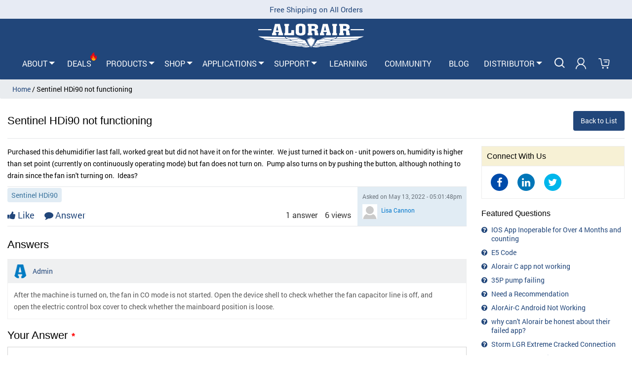

--- FILE ---
content_type: text/css
request_url: https://www.alorair.com/vendor/unisharp/laravel-ckeditor/plugins/tableselection/styles/tableselection.css
body_size: 9
content:
.cke_table-faked-selection-editor *::selection, table[data-cke-table-faked-selection-table] *::selection {
	background: transparent;
}

.cke_table-faked-selection-editor {
	/* With love, dedicated for Chrome, until https://bugs.chromium.org/p/chromium/issues/detail?id=702610 is resolved.
	It will force repaint (without reflow) so that selection is properly displayed.	*/
	transform: translateZ( 0 );
}

.cke_table-faked-selection {
	background: darkgray !important;
	color: black;
}
.cke_table-faked-selection a {
	color: black;
}
.cke_editable:focus .cke_table-faked-selection {
	/* We have to use !important here, as td might specify it's own background, thus table selection
	would not be visible. */
	background: #0076cb !important;
	color: white;
}
.cke_editable:focus .cke_table-faked-selection a {
	color: white;
}
.cke_table-faked-selection::-moz-selection, .cke_table-faked-selection ::-moz-selection {
	background: transparent;
}
.cke_table-faked-selection::selection, .cke_table-faked-selection ::selection {
	background: transparent;
}


--- FILE ---
content_type: application/javascript; charset=utf-8
request_url: https://www.alorair.com/vendor/unisharp/laravel-ckeditor/config.js?t=H7HG
body_size: 594
content:
/**
 * @license Copyright (c) 2003-2017, CKSource - Frederico Knabben. All rights reserved.
 * For licensing, see LICENSE.md or http://ckeditor.com/license
 */

CKEDITOR.editorConfig = function( config ) {
	// Define changes to default configuration here.
	// For complete reference see:
	// http://docs.ckeditor.com/#!/api/CKEDITOR.config

	// The toolbar groups arrangement, optimized for two toolbar rows.
	config.toolbarGroups = [
		{ name: 'clipboard',   groups: [ 'clipboard', 'undo' ] },
		{ name: 'editing',     groups: [ 'find', 'selection', 'spellchecker' ] },
		{ name: 'links' },
		{ name: 'insert' },
		{ name: 'forms' },
		{ name: 'tools' },
		{ name: 'document',	   groups: [ 'mode', 'document', 'doctools' ] },
		{ name: 'others' },
		'/',
		{ name: 'basicstyles', groups: [ 'basicstyles', 'cleanup' ] },
		{ name: 'paragraph',   groups: [ 'list', 'indent', 'blocks', 'align', 'bidi' ] },
		{ name: 'styles' },
		{ name: 'colors' },
		{ name: 'about' }
	];

	// Remove some buttons provided by the standard plugins, which are
	// not needed in the Standard(s) toolbar.
	config.removeButtons = 'Underline,Subscript,Superscript';

	// Set the most common block elements.
	config.format_tags = 'p;h1;h2;h3;pre';

	// Simplify the dialog windows.
	config.removeDialogTabs = 'image:advanced;link:advanced';
	
	config.extraPlugins = 'iframe,font';
	config.extraAllowedContent = 'iframe[*]';
	
	config.filebrowserBrowseUrl = 'https://www.alorair.com/public/images/kcfinder/browse.php?opener=ckeditor&type=files';
    config.filebrowserImageBrowseUrl = 'https://www.alorair.com/public/images/kcfinder/browse.php?opener=ckeditor&type=images';
    config.filebrowserFlashBrowseUrl = 'https://www.alorair.com/public/images/kcfinder/browse.php?opener=ckeditor&type=flash';
    config.filebrowserUploadUrl = 'https://www.alorair.com/public/images/kcfinder/upload.php?opener=ckeditor&type=files';
    config.filebrowserImageUploadUrl = 'https://www.alorair.com/public/images/kcfinder/upload.php?opener=ckeditor&type=images';
    config.filebrowserFlashUploadUrl = 'https://www.alorair.com/public/images/kcfinder/upload.php?opener=ckeditor&type=flash';
};


--- FILE ---
content_type: application/javascript; charset=utf-8
request_url: https://www.alorair.com/vendor/unisharp/laravel-ckeditor/plugins/font/lang/en.js?t=H7HG
body_size: -319
content:
CKEDITOR.plugins.setLang("font","en",{fontSize:{label:"Size",voiceLabel:"Font Size",panelTitle:"Font Size"},label:"Font",panelTitle:"Font Name",voiceLabel:"Font"});

--- FILE ---
content_type: application/javascript; charset=utf-8
request_url: https://www.alorair.com/vendor/unisharp/laravel-ckeditor/plugins/iframe/lang/en.js?t=H7HG
body_size: -295
content:
CKEDITOR.plugins.setLang("iframe","en",{border:"Show frame border",noUrl:"Please type the iframe URL",scrolling:"Enable scrollbars",title:"IFrame Properties",toolbar:"IFrame"});